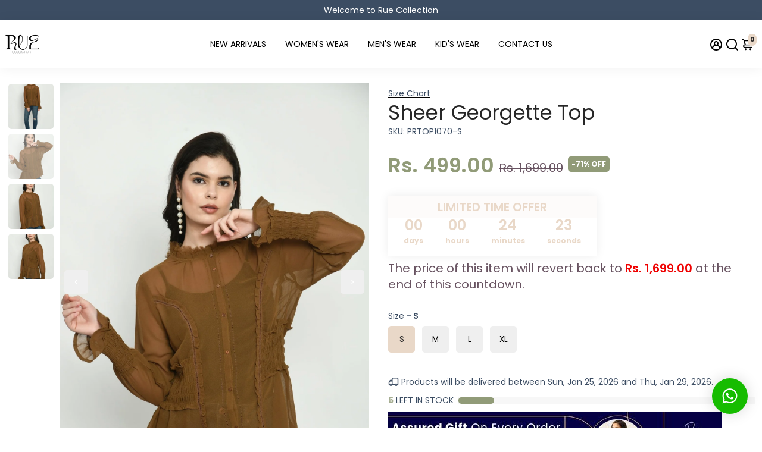

--- FILE ---
content_type: text/html; charset=utf-8
request_url: https://shopruecollection.com/collections/all?section_id=api__recently-bought
body_size: 1281
content:
<div id="shopify-section-api__recently-bought" class="shopify-section">{
"names": "Arjun, Rohan, Aarav, Rajesh, Manish, Anil, Karan, Dev, Suraj, Vikas, Ravi, Akash, Suresh, Nikhil, Vishal, Sanjay, Ashok, Sameer, Gaurav, Rohit, Mohan, Vinod, Kunal, Abhishek, Amit,Priya, Asha, Neha, Divya, Pooja, Riya, Meera, Kavita, Sunita, Anjali, Rekha, Swati, Sita, Shreya, Radha, Nisha, Sneha, Aarti, Geeta, Komal, Bhavana, Anu, Isha, Simran, Sheetal",
"collection": [{"title": "Abstract Print Ruched Blouson Dress", "url": "/products/floral-printed-pleated-detail-sheath-mini-dress-copy", "sale": true, "priceFormat": "Rs. 689.00", "discountPriceFormat": "Rs. 2,299.00", "image": "//shopruecollection.com/cdn/shop/files/RCDRESS2915_230x.jpg?v=1745690532"},
{"title": "Airplane Printed Knitted Shorts", "url": "/products/boys-camouflage-printed-t-shirt-shorts-set-copy", "sale": true, "priceFormat": "Rs. 492.00", "discountPriceFormat": "Rs. 999.00", "image": "//shopruecollection.com/cdn/shop/files/airplane-printed-knitted-shorts-915793_230x.jpg?v=1745691431"},
{"title": "Animal Print Flared Sleeves Shirt Style Crop Top", "url": "/products/floral-print-flared-sleeves-shirt-style-crop-top-copy-1", "sale": true, "priceFormat": "Rs. 379.00", "discountPriceFormat": "Rs. 1,899.00", "image": "//shopruecollection.com/cdn/shop/files/animal-print-flared-sleeves-shirt-style-crop-top-263208_230x.jpg?v=1745691452"},
{"title": "Animal Print Slip Dress", "url": "/products/animal-print-slip-dress", "sale": true, "priceFormat": "Rs. 599.00", "discountPriceFormat": "Rs. 2,599.00", "image": "//shopruecollection.com/cdn/shop/files/animal-print-slip-dress-291782_230x.jpg?v=1745690889"},
{"title": "Asymmetric Bodycon Mini Dress", "url": "/products/floral-printed-empire-midi-dress-copy", "sale": true, "priceFormat": "Rs. 854.00", "discountPriceFormat": "Rs. 1,899.00", "image": "//shopruecollection.com/cdn/shop/files/RCDRESS2922_230x.jpg?v=1745690540"},
{"title": "Asymmetric Bodycon Mini Dress", "url": "/products/asymmetric-bodycon-mini-dress-copy", "sale": true, "priceFormat": "Rs. 854.00", "discountPriceFormat": "Rs. 1,899.00", "image": "//shopruecollection.com/cdn/shop/files/RCDRESS2923_5_230x.jpg?v=1745690539"},
{"title": "Asymmetric Bodycon Mini Dress", "url": "/products/asymmetric-bodycon-mini-dress-copy-1", "sale": true, "priceFormat": "Rs. 854.00", "discountPriceFormat": "Rs. 1,899.00", "image": "//shopruecollection.com/cdn/shop/files/RCDRESS2924_230x.jpg?v=1745690538"},
{"title": "Baby Pink Corduroy Shirt", "url": "/products/copy-of-boys-star-printed-half-sleeve-shirt", "sale": true, "priceFormat": "Rs. 249.00", "discountPriceFormat": "Rs. 799.00", "image": "//shopruecollection.com/cdn/shop/files/baby-pink-corduroy-shirt-830112_230x.jpg?v=1734767069"},
{"title": "Be Creative Bright Yellow Kids T-shirt", "url": "/products/copy-of-make-it-till-you-make-it-navy-kids-t-shirt", "sale": true, "priceFormat": "Rs. 249.00", "discountPriceFormat": "Rs. 599.00", "image": "//shopruecollection.com/cdn/shop/files/be-creative-bright-yellow-kids-t-shirt-846202_230x.jpg?v=1734767085"},
{"title": "Be Yourself Stay Cool Orange Kids T-shirt", "url": "/products/copy-of-be-creative-bright-yellow-kids-t-shirt", "sale": true, "priceFormat": "Rs. 249.00", "discountPriceFormat": "Rs. 599.00", "image": "//shopruecollection.com/cdn/shop/files/be-yourself-stay-cool-orange-kids-t-shirt-466164_230x.jpg?v=1734767089"},
{"title": "Beige Navy Pink Color Block Waffle Dress", "url": "/products/knitted-waffle-midi-dress-copy", "sale": true, "priceFormat": "Rs. 492.00", "discountPriceFormat": "Rs. 2,499.00", "image": "//shopruecollection.com/cdn/shop/files/beige-navy-pink-color-block-waffle-dress-673531_230x.jpg?v=1745691424"},
{"title": "Beige Solid Collar Top", "url": "/products/women-beige-solid-collar-top-rctop3004", "sale": true, "priceFormat": "Rs. 639.00", "discountPriceFormat": "Rs. 1,599.00", "image": "//shopruecollection.com/cdn/shop/files/RCTOP3004-1_4b7b774c-3d12-4233-a403-24742a8644b2_230x.jpg?v=1756755257"},
{"title": "Beige Solid Puff Sleeve Crepe Peplum Top", "url": "/products/puff-sleeve-crepe-peplum-top", "sale": true, "priceFormat": "Rs. 493.00", "discountPriceFormat": "Rs. 1,299.00", "image": "//shopruecollection.com/cdn/shop/files/beige-solid-puff-sleeve-crepe-peplum-top-378786_230x.jpg?v=1745690904"},
{"title": "Bell Sleeve Top", "url": "/products/solid-peplum-top-copy-1", "sale": true, "priceFormat": "Rs. 449.00", "discountPriceFormat": "Rs. 1,899.00", "image": "//shopruecollection.com/cdn/shop/files/RCTOPS2938_7_230x.jpg?v=1745690501"},
{"title": "Black \u0026 Blue Floral Print Mandarin Collar Shirt Style Crop Top", "url": "/products/women-floral-print-regular-top", "sale": true, "priceFormat": "Rs. 341.00", "discountPriceFormat": "Rs. 1,899.00", "image": "//shopruecollection.com/cdn/shop/files/black-blue-floral-print-mandarin-collar-shirt-style-crop-top-649769_230x.jpg?v=1745690661"}
]
}
</div>

--- FILE ---
content_type: text/css
request_url: https://shopruecollection.com/cdn/shop/t/7/assets/style.css?v=112283437880010142161758744376
body_size: 25
content:
recently-bought--holder{display:none}.header__logo.header__element--width.no-gap.middle.center.col-6.col-offset-3{margin:0}.center{justify-content:center}.banner-content p{font-size:20px;color:#fff;line-height:26px}.banner-btn{position:relative;display:inline-block;padding:12px 28px;background:#fff;color:#000;text-decoration:none;border-radius:5px;overflow:hidden;z-index:1;transition:color .3s ease}.banner-btn:before{content:"";position:absolute;top:100%;left:0;width:100%;height:100%;background:#000;z-index:-1;transition:top .4s ease}.banner-btn:hover:before{top:0}.banner-btn:hover{color:#fff}.card__buttons .button{position:relative;display:inline-block;padding:12px 28px;background:#fff;color:#000;border:1px solid #000;border-radius:5px;text-decoration:none;font-weight:500;overflow:hidden;z-index:1;transition:color .3s ease,border-color .3s ease}.card__buttons .button:before{content:"";position:absolute;top:100%;left:0;width:100%;height:100%;background:#000;z-index:-1;transition:top .4s ease}.card__buttons .button:hover:before{top:0}.card__buttons .button:hover{color:#fff;border-color:#000}.showMore .button{position:relative;display:inline-block;padding:12px 28px;background:#fff;color:#000;border:1px solid #000;border-radius:5px;text-decoration:none;font-weight:500;overflow:hidden;z-index:1;transition:color .3s ease,border-color .3s ease}.showMore .button:before{content:"";position:absolute;top:100%;left:0;width:100%;height:100%;background:#000;z-index:-1;transition:top .4s ease}.showMore .button:hover:before{top:0}.showMore .button:hover{color:#fff;border-color:#000}.custom-grid{padding:50px 0;margin:50px 0}.collection-overlay p{color:#fff}@media (max-width:790px){.footer{padding:32px 20px!important}}@media (max-width:768px){.custom-grid{margin:0}#s--template--24668153643292__section_featured_collection_tiles_8x6nUi .collection-title__card{background-size:cover;background-position:top!important;height:400px!important}.banner-content h2{font-size:30px!important;line-height:36px!important}}.card--default,.card--default *{transition:none!important;transform:none!important;opacity:1!important}.card--slide .card__buttons{position:relative;height:60px}.page__header .header__logo{padding:0}.grid__block img{object-position:top}#grid--template--24668153643292__section_auto_grid_7JXL7h .grid__flex{height:auto!important}a.footer__image--link.logo-img{text-decoration:none}.subfooter{padding:15px}.subfooter .footer-custom-para{display:none}
/*# sourceMappingURL=/cdn/shop/t/7/assets/style.css.map?v=112283437880010142161758744376 */


--- FILE ---
content_type: text/javascript; charset=utf-8
request_url: https://shopruecollection.com/products/sheer-georgette-top.js
body_size: 101
content:
{"id":9792359498012,"title":"Sheer Georgette Top","handle":"sheer-georgette-top","description":"\u003cp class=\"pdp-product-description-content\" data-mce-fragment=\"1\"\u003e\u003cb data-mce-fragment=\"1\"\u003eProduct Description:\u003c\/b\u003e\u003c\/p\u003e\n\u003cp cl data-mce-fragment=\"1\"\u003e\u003cspan data-mce-fragment=\"1\" mce-data-marked=\"1\"\u003eSheer georgette top with full sleeves and frills\u003c\/span\u003e\u003c\/p\u003e\n\u003cp class=\"pdp-product-description-content\" data-mce-fragment=\"1\"\u003e\u003cspan data-mce-fragment=\"1\"\u003e\u003cb data-mce-fragment=\"1\"\u003eMaterial:\u003c\/b\u003ePolyester\u003c\/span\u003e\u003c\/p\u003e\n\u003cp cl data-mce-fragment=\"1\"\u003e\u003cspan data-mce-fragment=\"1\"\u003e\u003cb data-mce-fragment=\"1\"\u003eColor:\u003c\/b\u003eBrown\u003c\/span\u003e\u003c\/p\u003e\n\u003cp cl data-mce-fragment=\"1\"\u003e\u003cstrong data-mce-fragment=\"1\"\u003eSize \u0026amp; Fit:\u003c\/strong\u003eThe model (height\") is wearing a size S\u003c\/p\u003e\n\u003cp data-mce-fragment=\"1\"\u003e\u003c\/p\u003e","published_at":"2025-07-05T11:15:52+05:30","created_at":"2024-10-02T15:10:27+05:30","vendor":"PRETILLY","type":"Tops","tags":["Pretilly","Women","Women Top","Women Wear","Women's Top"],"price":44400,"price_min":44400,"price_max":49900,"available":true,"price_varies":true,"compare_at_price":169900,"compare_at_price_min":169900,"compare_at_price_max":169900,"compare_at_price_varies":false,"variants":[{"id":50152993980700,"title":"S","option1":"S","option2":null,"option3":null,"sku":"PRTOP1070-S","requires_shipping":true,"taxable":true,"featured_image":null,"available":true,"name":"Sheer Georgette Top - S","public_title":"S","options":["S"],"price":49900,"weight":0,"compare_at_price":169900,"inventory_management":"shopify","barcode":null,"requires_selling_plan":false,"selling_plan_allocations":[]},{"id":50152994013468,"title":"M","option1":"M","option2":null,"option3":null,"sku":"PRTOP1070-M","requires_shipping":true,"taxable":true,"featured_image":null,"available":true,"name":"Sheer Georgette Top - M","public_title":"M","options":["M"],"price":49500,"weight":0,"compare_at_price":169900,"inventory_management":"shopify","barcode":null,"requires_selling_plan":false,"selling_plan_allocations":[]},{"id":50152994046236,"title":"L","option1":"L","option2":null,"option3":null,"sku":"PRTOP1070-L","requires_shipping":true,"taxable":true,"featured_image":null,"available":true,"name":"Sheer Georgette Top - L","public_title":"L","options":["L"],"price":44400,"weight":0,"compare_at_price":169900,"inventory_management":"shopify","barcode":null,"requires_selling_plan":false,"selling_plan_allocations":[]},{"id":50152994079004,"title":"XL","option1":"XL","option2":null,"option3":null,"sku":"PRTOP1070-XL","requires_shipping":true,"taxable":true,"featured_image":null,"available":false,"name":"Sheer Georgette Top - XL","public_title":"XL","options":["XL"],"price":44400,"weight":0,"compare_at_price":169900,"inventory_management":"shopify","barcode":null,"requires_selling_plan":false,"selling_plan_allocations":[]}],"images":["\/\/cdn.shopify.com\/s\/files\/1\/0894\/5631\/2604\/files\/sheer-georgette-top-289798.jpg?v=1745690796","\/\/cdn.shopify.com\/s\/files\/1\/0894\/5631\/2604\/files\/sheer-georgette-top-269584.jpg?v=1745690796","\/\/cdn.shopify.com\/s\/files\/1\/0894\/5631\/2604\/files\/sheer-georgette-top-316812.jpg?v=1745690796","\/\/cdn.shopify.com\/s\/files\/1\/0894\/5631\/2604\/files\/sheer-georgette-top-450719.jpg?v=1745690796"],"featured_image":"\/\/cdn.shopify.com\/s\/files\/1\/0894\/5631\/2604\/files\/sheer-georgette-top-289798.jpg?v=1745690796","options":[{"name":"Size","position":1,"values":["S","M","L","XL"]}],"url":"\/products\/sheer-georgette-top","media":[{"alt":"Sheer Georgette Top - RueCollections","id":39651381182748,"position":1,"preview_image":{"aspect_ratio":0.684,"height":2048,"width":1400,"src":"https:\/\/cdn.shopify.com\/s\/files\/1\/0894\/5631\/2604\/files\/sheer-georgette-top-289798.jpg?v=1745690796"},"aspect_ratio":0.684,"height":2048,"media_type":"image","src":"https:\/\/cdn.shopify.com\/s\/files\/1\/0894\/5631\/2604\/files\/sheer-georgette-top-289798.jpg?v=1745690796","width":1400},{"alt":"Sheer Georgette Top - RueCollections","id":39651381215516,"position":2,"preview_image":{"aspect_ratio":0.684,"height":2048,"width":1400,"src":"https:\/\/cdn.shopify.com\/s\/files\/1\/0894\/5631\/2604\/files\/sheer-georgette-top-269584.jpg?v=1745690796"},"aspect_ratio":0.684,"height":2048,"media_type":"image","src":"https:\/\/cdn.shopify.com\/s\/files\/1\/0894\/5631\/2604\/files\/sheer-georgette-top-269584.jpg?v=1745690796","width":1400},{"alt":"Sheer Georgette Top - RueCollections","id":39651381248284,"position":3,"preview_image":{"aspect_ratio":0.684,"height":2048,"width":1400,"src":"https:\/\/cdn.shopify.com\/s\/files\/1\/0894\/5631\/2604\/files\/sheer-georgette-top-316812.jpg?v=1745690796"},"aspect_ratio":0.684,"height":2048,"media_type":"image","src":"https:\/\/cdn.shopify.com\/s\/files\/1\/0894\/5631\/2604\/files\/sheer-georgette-top-316812.jpg?v=1745690796","width":1400},{"alt":"Sheer Georgette Top - RueCollections","id":39651381313820,"position":4,"preview_image":{"aspect_ratio":0.684,"height":2048,"width":1400,"src":"https:\/\/cdn.shopify.com\/s\/files\/1\/0894\/5631\/2604\/files\/sheer-georgette-top-450719.jpg?v=1745690796"},"aspect_ratio":0.684,"height":2048,"media_type":"image","src":"https:\/\/cdn.shopify.com\/s\/files\/1\/0894\/5631\/2604\/files\/sheer-georgette-top-450719.jpg?v=1745690796","width":1400}],"requires_selling_plan":false,"selling_plan_groups":[]}